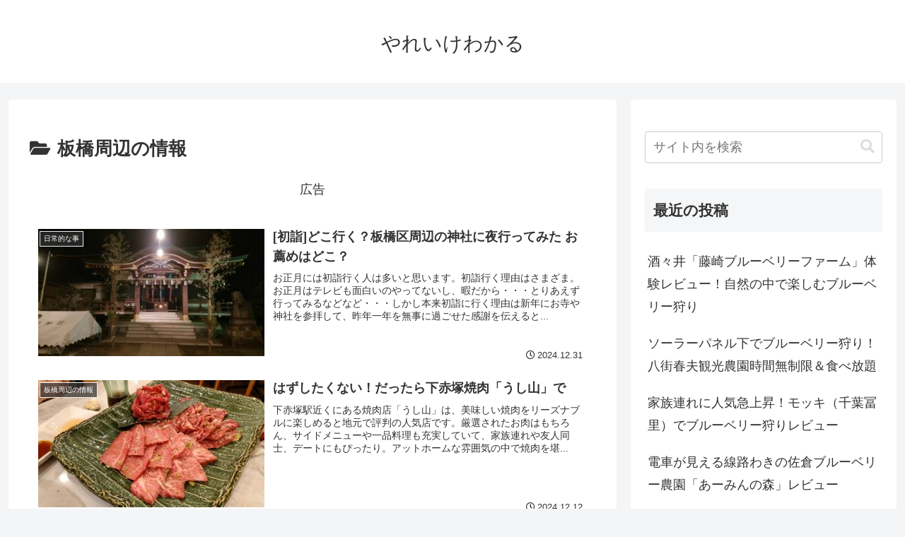

--- FILE ---
content_type: text/html; charset=utf-8
request_url: https://www.google.com/recaptcha/api2/aframe
body_size: 267
content:
<!DOCTYPE HTML><html><head><meta http-equiv="content-type" content="text/html; charset=UTF-8"></head><body><script nonce="YeJE4xDr4pBW_EjSRKanqQ">/** Anti-fraud and anti-abuse applications only. See google.com/recaptcha */ try{var clients={'sodar':'https://pagead2.googlesyndication.com/pagead/sodar?'};window.addEventListener("message",function(a){try{if(a.source===window.parent){var b=JSON.parse(a.data);var c=clients[b['id']];if(c){var d=document.createElement('img');d.src=c+b['params']+'&rc='+(localStorage.getItem("rc::a")?sessionStorage.getItem("rc::b"):"");window.document.body.appendChild(d);sessionStorage.setItem("rc::e",parseInt(sessionStorage.getItem("rc::e")||0)+1);localStorage.setItem("rc::h",'1770122488082');}}}catch(b){}});window.parent.postMessage("_grecaptcha_ready", "*");}catch(b){}</script></body></html>